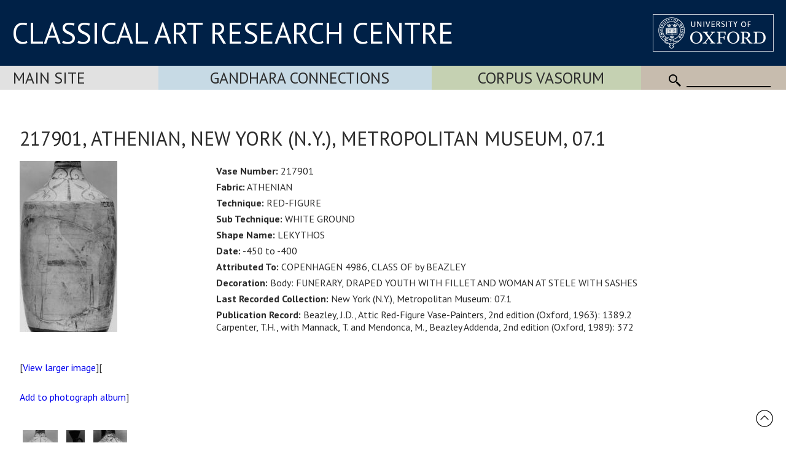

--- FILE ---
content_type: application/javascript
request_url: https://www.carc.ox.ac.uk/scripts/slider.js?v=55
body_size: 2502
content:
	var gSliderPos = -1;
	var gSliderImageNo = 1;
	var gSliderIntervalID;

	function showSlider(increment) {
		if (!(increment)) increment = 1;
		gSliderPos = gSliderPos + increment;
		if (gSliderPos >= garrSliderTitles.length) {
			gSliderPos = 0;
		} else if (gSliderPos < 0) {
			gSliderPos = garrSliderTitles.length - 1;
		}
		
		var width = getWidth();
		if (nullZero(width) == 0) {
			width = 1280;
		}
		var fileName, height, padding;
		if (width <= 640) {
			fileName = garrSliderImagesSmall[gSliderPos];
			height = 550;
			padding = 0;
		} else {
			if (width <= 880) {
				fileName = garrSliderImagesMedium[gSliderPos];
				height = 580;
				padding = 0;
			} else {
				fileName = garrSliderImagesLarge[gSliderPos];			
				height = 800;
				padding = 150;
			}
		}
		obj('slider').style.height = height + 'px';
		obj('sliderImage').style.height = height + 'px';
		obj('sliderImage2').style.height = height + 'px';
		if (obj('contentWithSlider')) {
			obj('contentWithSlider').style.paddingTop = padding + 'px';
		}
		
		if (document.getElementById('sliderImage')) {
			if (gSliderImageNo == 1) {
				document.getElementById('sliderImage2').style.backgroundImage = "url('" + fileName + "')";
				document.getElementById('sliderTitle2').innerHTML = garrSliderTitles[gSliderPos];
				document.getElementById('sliderImage').style.opacity = "0";
				document.getElementById('sliderImage2').style.opacity = "1";
				gSliderImageNo = 2;
			} else {
				document.getElementById('sliderImage').style.backgroundImage = "url('" + fileName + "')";
				document.getElementById('sliderTitle').innerHTML = garrSliderTitles[gSliderPos];
				document.getElementById('sliderImage2').style.opacity = "0";
				document.getElementById('sliderImage').style.opacity = "1";
				gSliderImageNo = 1;
			}
		}
		return(true);
	}
	
	function sliderNavigate() {
		if (garrSliderURLs[gSliderPos] != '') {
			window.location = garrSliderURLs[gSliderPos];
		}
	}
	
	function getWidth() {
	  return Math.max(
		document.body.scrollWidth,
		document.documentElement.scrollWidth,
		document.body.offsetWidth,
		document.documentElement.offsetWidth,
		document.documentElement.clientWidth
	  );
	}

	function getHeight() {
	  return Math.max(
		document.body.scrollHeight,
		document.documentElement.scrollHeight,
		document.body.offsetHeight,
		document.documentElement.offsetHeight,
		document.documentElement.clientHeight
	  );
	}
		
	function nullZero(value) {
	  var reply = 0;

	  if (value)
		if ((value != '') && (!isNaN(value)))
		  reply = parseFloat(value);

	  return reply;
	}
